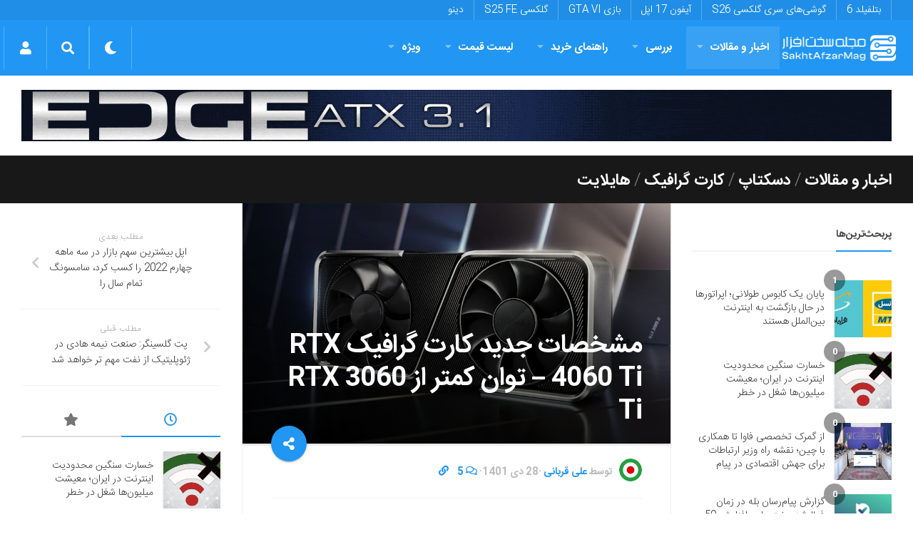

--- FILE ---
content_type: text/html; charset=utf-8
request_url: https://www.google.com/recaptcha/api2/anchor?ar=1&k=6LdjgAUTAAAAADc1eS_tJEkBSGdGzGUictjRFEG0&co=aHR0cHM6Ly9zYWtodGFmemFybWFnLmNvbTo0NDM.&hl=en&v=PoyoqOPhxBO7pBk68S4YbpHZ&size=normal&anchor-ms=20000&execute-ms=30000&cb=taooym6zh0fl
body_size: 49561
content:
<!DOCTYPE HTML><html dir="ltr" lang="en"><head><meta http-equiv="Content-Type" content="text/html; charset=UTF-8">
<meta http-equiv="X-UA-Compatible" content="IE=edge">
<title>reCAPTCHA</title>
<style type="text/css">
/* cyrillic-ext */
@font-face {
  font-family: 'Roboto';
  font-style: normal;
  font-weight: 400;
  font-stretch: 100%;
  src: url(//fonts.gstatic.com/s/roboto/v48/KFO7CnqEu92Fr1ME7kSn66aGLdTylUAMa3GUBHMdazTgWw.woff2) format('woff2');
  unicode-range: U+0460-052F, U+1C80-1C8A, U+20B4, U+2DE0-2DFF, U+A640-A69F, U+FE2E-FE2F;
}
/* cyrillic */
@font-face {
  font-family: 'Roboto';
  font-style: normal;
  font-weight: 400;
  font-stretch: 100%;
  src: url(//fonts.gstatic.com/s/roboto/v48/KFO7CnqEu92Fr1ME7kSn66aGLdTylUAMa3iUBHMdazTgWw.woff2) format('woff2');
  unicode-range: U+0301, U+0400-045F, U+0490-0491, U+04B0-04B1, U+2116;
}
/* greek-ext */
@font-face {
  font-family: 'Roboto';
  font-style: normal;
  font-weight: 400;
  font-stretch: 100%;
  src: url(//fonts.gstatic.com/s/roboto/v48/KFO7CnqEu92Fr1ME7kSn66aGLdTylUAMa3CUBHMdazTgWw.woff2) format('woff2');
  unicode-range: U+1F00-1FFF;
}
/* greek */
@font-face {
  font-family: 'Roboto';
  font-style: normal;
  font-weight: 400;
  font-stretch: 100%;
  src: url(//fonts.gstatic.com/s/roboto/v48/KFO7CnqEu92Fr1ME7kSn66aGLdTylUAMa3-UBHMdazTgWw.woff2) format('woff2');
  unicode-range: U+0370-0377, U+037A-037F, U+0384-038A, U+038C, U+038E-03A1, U+03A3-03FF;
}
/* math */
@font-face {
  font-family: 'Roboto';
  font-style: normal;
  font-weight: 400;
  font-stretch: 100%;
  src: url(//fonts.gstatic.com/s/roboto/v48/KFO7CnqEu92Fr1ME7kSn66aGLdTylUAMawCUBHMdazTgWw.woff2) format('woff2');
  unicode-range: U+0302-0303, U+0305, U+0307-0308, U+0310, U+0312, U+0315, U+031A, U+0326-0327, U+032C, U+032F-0330, U+0332-0333, U+0338, U+033A, U+0346, U+034D, U+0391-03A1, U+03A3-03A9, U+03B1-03C9, U+03D1, U+03D5-03D6, U+03F0-03F1, U+03F4-03F5, U+2016-2017, U+2034-2038, U+203C, U+2040, U+2043, U+2047, U+2050, U+2057, U+205F, U+2070-2071, U+2074-208E, U+2090-209C, U+20D0-20DC, U+20E1, U+20E5-20EF, U+2100-2112, U+2114-2115, U+2117-2121, U+2123-214F, U+2190, U+2192, U+2194-21AE, U+21B0-21E5, U+21F1-21F2, U+21F4-2211, U+2213-2214, U+2216-22FF, U+2308-230B, U+2310, U+2319, U+231C-2321, U+2336-237A, U+237C, U+2395, U+239B-23B7, U+23D0, U+23DC-23E1, U+2474-2475, U+25AF, U+25B3, U+25B7, U+25BD, U+25C1, U+25CA, U+25CC, U+25FB, U+266D-266F, U+27C0-27FF, U+2900-2AFF, U+2B0E-2B11, U+2B30-2B4C, U+2BFE, U+3030, U+FF5B, U+FF5D, U+1D400-1D7FF, U+1EE00-1EEFF;
}
/* symbols */
@font-face {
  font-family: 'Roboto';
  font-style: normal;
  font-weight: 400;
  font-stretch: 100%;
  src: url(//fonts.gstatic.com/s/roboto/v48/KFO7CnqEu92Fr1ME7kSn66aGLdTylUAMaxKUBHMdazTgWw.woff2) format('woff2');
  unicode-range: U+0001-000C, U+000E-001F, U+007F-009F, U+20DD-20E0, U+20E2-20E4, U+2150-218F, U+2190, U+2192, U+2194-2199, U+21AF, U+21E6-21F0, U+21F3, U+2218-2219, U+2299, U+22C4-22C6, U+2300-243F, U+2440-244A, U+2460-24FF, U+25A0-27BF, U+2800-28FF, U+2921-2922, U+2981, U+29BF, U+29EB, U+2B00-2BFF, U+4DC0-4DFF, U+FFF9-FFFB, U+10140-1018E, U+10190-1019C, U+101A0, U+101D0-101FD, U+102E0-102FB, U+10E60-10E7E, U+1D2C0-1D2D3, U+1D2E0-1D37F, U+1F000-1F0FF, U+1F100-1F1AD, U+1F1E6-1F1FF, U+1F30D-1F30F, U+1F315, U+1F31C, U+1F31E, U+1F320-1F32C, U+1F336, U+1F378, U+1F37D, U+1F382, U+1F393-1F39F, U+1F3A7-1F3A8, U+1F3AC-1F3AF, U+1F3C2, U+1F3C4-1F3C6, U+1F3CA-1F3CE, U+1F3D4-1F3E0, U+1F3ED, U+1F3F1-1F3F3, U+1F3F5-1F3F7, U+1F408, U+1F415, U+1F41F, U+1F426, U+1F43F, U+1F441-1F442, U+1F444, U+1F446-1F449, U+1F44C-1F44E, U+1F453, U+1F46A, U+1F47D, U+1F4A3, U+1F4B0, U+1F4B3, U+1F4B9, U+1F4BB, U+1F4BF, U+1F4C8-1F4CB, U+1F4D6, U+1F4DA, U+1F4DF, U+1F4E3-1F4E6, U+1F4EA-1F4ED, U+1F4F7, U+1F4F9-1F4FB, U+1F4FD-1F4FE, U+1F503, U+1F507-1F50B, U+1F50D, U+1F512-1F513, U+1F53E-1F54A, U+1F54F-1F5FA, U+1F610, U+1F650-1F67F, U+1F687, U+1F68D, U+1F691, U+1F694, U+1F698, U+1F6AD, U+1F6B2, U+1F6B9-1F6BA, U+1F6BC, U+1F6C6-1F6CF, U+1F6D3-1F6D7, U+1F6E0-1F6EA, U+1F6F0-1F6F3, U+1F6F7-1F6FC, U+1F700-1F7FF, U+1F800-1F80B, U+1F810-1F847, U+1F850-1F859, U+1F860-1F887, U+1F890-1F8AD, U+1F8B0-1F8BB, U+1F8C0-1F8C1, U+1F900-1F90B, U+1F93B, U+1F946, U+1F984, U+1F996, U+1F9E9, U+1FA00-1FA6F, U+1FA70-1FA7C, U+1FA80-1FA89, U+1FA8F-1FAC6, U+1FACE-1FADC, U+1FADF-1FAE9, U+1FAF0-1FAF8, U+1FB00-1FBFF;
}
/* vietnamese */
@font-face {
  font-family: 'Roboto';
  font-style: normal;
  font-weight: 400;
  font-stretch: 100%;
  src: url(//fonts.gstatic.com/s/roboto/v48/KFO7CnqEu92Fr1ME7kSn66aGLdTylUAMa3OUBHMdazTgWw.woff2) format('woff2');
  unicode-range: U+0102-0103, U+0110-0111, U+0128-0129, U+0168-0169, U+01A0-01A1, U+01AF-01B0, U+0300-0301, U+0303-0304, U+0308-0309, U+0323, U+0329, U+1EA0-1EF9, U+20AB;
}
/* latin-ext */
@font-face {
  font-family: 'Roboto';
  font-style: normal;
  font-weight: 400;
  font-stretch: 100%;
  src: url(//fonts.gstatic.com/s/roboto/v48/KFO7CnqEu92Fr1ME7kSn66aGLdTylUAMa3KUBHMdazTgWw.woff2) format('woff2');
  unicode-range: U+0100-02BA, U+02BD-02C5, U+02C7-02CC, U+02CE-02D7, U+02DD-02FF, U+0304, U+0308, U+0329, U+1D00-1DBF, U+1E00-1E9F, U+1EF2-1EFF, U+2020, U+20A0-20AB, U+20AD-20C0, U+2113, U+2C60-2C7F, U+A720-A7FF;
}
/* latin */
@font-face {
  font-family: 'Roboto';
  font-style: normal;
  font-weight: 400;
  font-stretch: 100%;
  src: url(//fonts.gstatic.com/s/roboto/v48/KFO7CnqEu92Fr1ME7kSn66aGLdTylUAMa3yUBHMdazQ.woff2) format('woff2');
  unicode-range: U+0000-00FF, U+0131, U+0152-0153, U+02BB-02BC, U+02C6, U+02DA, U+02DC, U+0304, U+0308, U+0329, U+2000-206F, U+20AC, U+2122, U+2191, U+2193, U+2212, U+2215, U+FEFF, U+FFFD;
}
/* cyrillic-ext */
@font-face {
  font-family: 'Roboto';
  font-style: normal;
  font-weight: 500;
  font-stretch: 100%;
  src: url(//fonts.gstatic.com/s/roboto/v48/KFO7CnqEu92Fr1ME7kSn66aGLdTylUAMa3GUBHMdazTgWw.woff2) format('woff2');
  unicode-range: U+0460-052F, U+1C80-1C8A, U+20B4, U+2DE0-2DFF, U+A640-A69F, U+FE2E-FE2F;
}
/* cyrillic */
@font-face {
  font-family: 'Roboto';
  font-style: normal;
  font-weight: 500;
  font-stretch: 100%;
  src: url(//fonts.gstatic.com/s/roboto/v48/KFO7CnqEu92Fr1ME7kSn66aGLdTylUAMa3iUBHMdazTgWw.woff2) format('woff2');
  unicode-range: U+0301, U+0400-045F, U+0490-0491, U+04B0-04B1, U+2116;
}
/* greek-ext */
@font-face {
  font-family: 'Roboto';
  font-style: normal;
  font-weight: 500;
  font-stretch: 100%;
  src: url(//fonts.gstatic.com/s/roboto/v48/KFO7CnqEu92Fr1ME7kSn66aGLdTylUAMa3CUBHMdazTgWw.woff2) format('woff2');
  unicode-range: U+1F00-1FFF;
}
/* greek */
@font-face {
  font-family: 'Roboto';
  font-style: normal;
  font-weight: 500;
  font-stretch: 100%;
  src: url(//fonts.gstatic.com/s/roboto/v48/KFO7CnqEu92Fr1ME7kSn66aGLdTylUAMa3-UBHMdazTgWw.woff2) format('woff2');
  unicode-range: U+0370-0377, U+037A-037F, U+0384-038A, U+038C, U+038E-03A1, U+03A3-03FF;
}
/* math */
@font-face {
  font-family: 'Roboto';
  font-style: normal;
  font-weight: 500;
  font-stretch: 100%;
  src: url(//fonts.gstatic.com/s/roboto/v48/KFO7CnqEu92Fr1ME7kSn66aGLdTylUAMawCUBHMdazTgWw.woff2) format('woff2');
  unicode-range: U+0302-0303, U+0305, U+0307-0308, U+0310, U+0312, U+0315, U+031A, U+0326-0327, U+032C, U+032F-0330, U+0332-0333, U+0338, U+033A, U+0346, U+034D, U+0391-03A1, U+03A3-03A9, U+03B1-03C9, U+03D1, U+03D5-03D6, U+03F0-03F1, U+03F4-03F5, U+2016-2017, U+2034-2038, U+203C, U+2040, U+2043, U+2047, U+2050, U+2057, U+205F, U+2070-2071, U+2074-208E, U+2090-209C, U+20D0-20DC, U+20E1, U+20E5-20EF, U+2100-2112, U+2114-2115, U+2117-2121, U+2123-214F, U+2190, U+2192, U+2194-21AE, U+21B0-21E5, U+21F1-21F2, U+21F4-2211, U+2213-2214, U+2216-22FF, U+2308-230B, U+2310, U+2319, U+231C-2321, U+2336-237A, U+237C, U+2395, U+239B-23B7, U+23D0, U+23DC-23E1, U+2474-2475, U+25AF, U+25B3, U+25B7, U+25BD, U+25C1, U+25CA, U+25CC, U+25FB, U+266D-266F, U+27C0-27FF, U+2900-2AFF, U+2B0E-2B11, U+2B30-2B4C, U+2BFE, U+3030, U+FF5B, U+FF5D, U+1D400-1D7FF, U+1EE00-1EEFF;
}
/* symbols */
@font-face {
  font-family: 'Roboto';
  font-style: normal;
  font-weight: 500;
  font-stretch: 100%;
  src: url(//fonts.gstatic.com/s/roboto/v48/KFO7CnqEu92Fr1ME7kSn66aGLdTylUAMaxKUBHMdazTgWw.woff2) format('woff2');
  unicode-range: U+0001-000C, U+000E-001F, U+007F-009F, U+20DD-20E0, U+20E2-20E4, U+2150-218F, U+2190, U+2192, U+2194-2199, U+21AF, U+21E6-21F0, U+21F3, U+2218-2219, U+2299, U+22C4-22C6, U+2300-243F, U+2440-244A, U+2460-24FF, U+25A0-27BF, U+2800-28FF, U+2921-2922, U+2981, U+29BF, U+29EB, U+2B00-2BFF, U+4DC0-4DFF, U+FFF9-FFFB, U+10140-1018E, U+10190-1019C, U+101A0, U+101D0-101FD, U+102E0-102FB, U+10E60-10E7E, U+1D2C0-1D2D3, U+1D2E0-1D37F, U+1F000-1F0FF, U+1F100-1F1AD, U+1F1E6-1F1FF, U+1F30D-1F30F, U+1F315, U+1F31C, U+1F31E, U+1F320-1F32C, U+1F336, U+1F378, U+1F37D, U+1F382, U+1F393-1F39F, U+1F3A7-1F3A8, U+1F3AC-1F3AF, U+1F3C2, U+1F3C4-1F3C6, U+1F3CA-1F3CE, U+1F3D4-1F3E0, U+1F3ED, U+1F3F1-1F3F3, U+1F3F5-1F3F7, U+1F408, U+1F415, U+1F41F, U+1F426, U+1F43F, U+1F441-1F442, U+1F444, U+1F446-1F449, U+1F44C-1F44E, U+1F453, U+1F46A, U+1F47D, U+1F4A3, U+1F4B0, U+1F4B3, U+1F4B9, U+1F4BB, U+1F4BF, U+1F4C8-1F4CB, U+1F4D6, U+1F4DA, U+1F4DF, U+1F4E3-1F4E6, U+1F4EA-1F4ED, U+1F4F7, U+1F4F9-1F4FB, U+1F4FD-1F4FE, U+1F503, U+1F507-1F50B, U+1F50D, U+1F512-1F513, U+1F53E-1F54A, U+1F54F-1F5FA, U+1F610, U+1F650-1F67F, U+1F687, U+1F68D, U+1F691, U+1F694, U+1F698, U+1F6AD, U+1F6B2, U+1F6B9-1F6BA, U+1F6BC, U+1F6C6-1F6CF, U+1F6D3-1F6D7, U+1F6E0-1F6EA, U+1F6F0-1F6F3, U+1F6F7-1F6FC, U+1F700-1F7FF, U+1F800-1F80B, U+1F810-1F847, U+1F850-1F859, U+1F860-1F887, U+1F890-1F8AD, U+1F8B0-1F8BB, U+1F8C0-1F8C1, U+1F900-1F90B, U+1F93B, U+1F946, U+1F984, U+1F996, U+1F9E9, U+1FA00-1FA6F, U+1FA70-1FA7C, U+1FA80-1FA89, U+1FA8F-1FAC6, U+1FACE-1FADC, U+1FADF-1FAE9, U+1FAF0-1FAF8, U+1FB00-1FBFF;
}
/* vietnamese */
@font-face {
  font-family: 'Roboto';
  font-style: normal;
  font-weight: 500;
  font-stretch: 100%;
  src: url(//fonts.gstatic.com/s/roboto/v48/KFO7CnqEu92Fr1ME7kSn66aGLdTylUAMa3OUBHMdazTgWw.woff2) format('woff2');
  unicode-range: U+0102-0103, U+0110-0111, U+0128-0129, U+0168-0169, U+01A0-01A1, U+01AF-01B0, U+0300-0301, U+0303-0304, U+0308-0309, U+0323, U+0329, U+1EA0-1EF9, U+20AB;
}
/* latin-ext */
@font-face {
  font-family: 'Roboto';
  font-style: normal;
  font-weight: 500;
  font-stretch: 100%;
  src: url(//fonts.gstatic.com/s/roboto/v48/KFO7CnqEu92Fr1ME7kSn66aGLdTylUAMa3KUBHMdazTgWw.woff2) format('woff2');
  unicode-range: U+0100-02BA, U+02BD-02C5, U+02C7-02CC, U+02CE-02D7, U+02DD-02FF, U+0304, U+0308, U+0329, U+1D00-1DBF, U+1E00-1E9F, U+1EF2-1EFF, U+2020, U+20A0-20AB, U+20AD-20C0, U+2113, U+2C60-2C7F, U+A720-A7FF;
}
/* latin */
@font-face {
  font-family: 'Roboto';
  font-style: normal;
  font-weight: 500;
  font-stretch: 100%;
  src: url(//fonts.gstatic.com/s/roboto/v48/KFO7CnqEu92Fr1ME7kSn66aGLdTylUAMa3yUBHMdazQ.woff2) format('woff2');
  unicode-range: U+0000-00FF, U+0131, U+0152-0153, U+02BB-02BC, U+02C6, U+02DA, U+02DC, U+0304, U+0308, U+0329, U+2000-206F, U+20AC, U+2122, U+2191, U+2193, U+2212, U+2215, U+FEFF, U+FFFD;
}
/* cyrillic-ext */
@font-face {
  font-family: 'Roboto';
  font-style: normal;
  font-weight: 900;
  font-stretch: 100%;
  src: url(//fonts.gstatic.com/s/roboto/v48/KFO7CnqEu92Fr1ME7kSn66aGLdTylUAMa3GUBHMdazTgWw.woff2) format('woff2');
  unicode-range: U+0460-052F, U+1C80-1C8A, U+20B4, U+2DE0-2DFF, U+A640-A69F, U+FE2E-FE2F;
}
/* cyrillic */
@font-face {
  font-family: 'Roboto';
  font-style: normal;
  font-weight: 900;
  font-stretch: 100%;
  src: url(//fonts.gstatic.com/s/roboto/v48/KFO7CnqEu92Fr1ME7kSn66aGLdTylUAMa3iUBHMdazTgWw.woff2) format('woff2');
  unicode-range: U+0301, U+0400-045F, U+0490-0491, U+04B0-04B1, U+2116;
}
/* greek-ext */
@font-face {
  font-family: 'Roboto';
  font-style: normal;
  font-weight: 900;
  font-stretch: 100%;
  src: url(//fonts.gstatic.com/s/roboto/v48/KFO7CnqEu92Fr1ME7kSn66aGLdTylUAMa3CUBHMdazTgWw.woff2) format('woff2');
  unicode-range: U+1F00-1FFF;
}
/* greek */
@font-face {
  font-family: 'Roboto';
  font-style: normal;
  font-weight: 900;
  font-stretch: 100%;
  src: url(//fonts.gstatic.com/s/roboto/v48/KFO7CnqEu92Fr1ME7kSn66aGLdTylUAMa3-UBHMdazTgWw.woff2) format('woff2');
  unicode-range: U+0370-0377, U+037A-037F, U+0384-038A, U+038C, U+038E-03A1, U+03A3-03FF;
}
/* math */
@font-face {
  font-family: 'Roboto';
  font-style: normal;
  font-weight: 900;
  font-stretch: 100%;
  src: url(//fonts.gstatic.com/s/roboto/v48/KFO7CnqEu92Fr1ME7kSn66aGLdTylUAMawCUBHMdazTgWw.woff2) format('woff2');
  unicode-range: U+0302-0303, U+0305, U+0307-0308, U+0310, U+0312, U+0315, U+031A, U+0326-0327, U+032C, U+032F-0330, U+0332-0333, U+0338, U+033A, U+0346, U+034D, U+0391-03A1, U+03A3-03A9, U+03B1-03C9, U+03D1, U+03D5-03D6, U+03F0-03F1, U+03F4-03F5, U+2016-2017, U+2034-2038, U+203C, U+2040, U+2043, U+2047, U+2050, U+2057, U+205F, U+2070-2071, U+2074-208E, U+2090-209C, U+20D0-20DC, U+20E1, U+20E5-20EF, U+2100-2112, U+2114-2115, U+2117-2121, U+2123-214F, U+2190, U+2192, U+2194-21AE, U+21B0-21E5, U+21F1-21F2, U+21F4-2211, U+2213-2214, U+2216-22FF, U+2308-230B, U+2310, U+2319, U+231C-2321, U+2336-237A, U+237C, U+2395, U+239B-23B7, U+23D0, U+23DC-23E1, U+2474-2475, U+25AF, U+25B3, U+25B7, U+25BD, U+25C1, U+25CA, U+25CC, U+25FB, U+266D-266F, U+27C0-27FF, U+2900-2AFF, U+2B0E-2B11, U+2B30-2B4C, U+2BFE, U+3030, U+FF5B, U+FF5D, U+1D400-1D7FF, U+1EE00-1EEFF;
}
/* symbols */
@font-face {
  font-family: 'Roboto';
  font-style: normal;
  font-weight: 900;
  font-stretch: 100%;
  src: url(//fonts.gstatic.com/s/roboto/v48/KFO7CnqEu92Fr1ME7kSn66aGLdTylUAMaxKUBHMdazTgWw.woff2) format('woff2');
  unicode-range: U+0001-000C, U+000E-001F, U+007F-009F, U+20DD-20E0, U+20E2-20E4, U+2150-218F, U+2190, U+2192, U+2194-2199, U+21AF, U+21E6-21F0, U+21F3, U+2218-2219, U+2299, U+22C4-22C6, U+2300-243F, U+2440-244A, U+2460-24FF, U+25A0-27BF, U+2800-28FF, U+2921-2922, U+2981, U+29BF, U+29EB, U+2B00-2BFF, U+4DC0-4DFF, U+FFF9-FFFB, U+10140-1018E, U+10190-1019C, U+101A0, U+101D0-101FD, U+102E0-102FB, U+10E60-10E7E, U+1D2C0-1D2D3, U+1D2E0-1D37F, U+1F000-1F0FF, U+1F100-1F1AD, U+1F1E6-1F1FF, U+1F30D-1F30F, U+1F315, U+1F31C, U+1F31E, U+1F320-1F32C, U+1F336, U+1F378, U+1F37D, U+1F382, U+1F393-1F39F, U+1F3A7-1F3A8, U+1F3AC-1F3AF, U+1F3C2, U+1F3C4-1F3C6, U+1F3CA-1F3CE, U+1F3D4-1F3E0, U+1F3ED, U+1F3F1-1F3F3, U+1F3F5-1F3F7, U+1F408, U+1F415, U+1F41F, U+1F426, U+1F43F, U+1F441-1F442, U+1F444, U+1F446-1F449, U+1F44C-1F44E, U+1F453, U+1F46A, U+1F47D, U+1F4A3, U+1F4B0, U+1F4B3, U+1F4B9, U+1F4BB, U+1F4BF, U+1F4C8-1F4CB, U+1F4D6, U+1F4DA, U+1F4DF, U+1F4E3-1F4E6, U+1F4EA-1F4ED, U+1F4F7, U+1F4F9-1F4FB, U+1F4FD-1F4FE, U+1F503, U+1F507-1F50B, U+1F50D, U+1F512-1F513, U+1F53E-1F54A, U+1F54F-1F5FA, U+1F610, U+1F650-1F67F, U+1F687, U+1F68D, U+1F691, U+1F694, U+1F698, U+1F6AD, U+1F6B2, U+1F6B9-1F6BA, U+1F6BC, U+1F6C6-1F6CF, U+1F6D3-1F6D7, U+1F6E0-1F6EA, U+1F6F0-1F6F3, U+1F6F7-1F6FC, U+1F700-1F7FF, U+1F800-1F80B, U+1F810-1F847, U+1F850-1F859, U+1F860-1F887, U+1F890-1F8AD, U+1F8B0-1F8BB, U+1F8C0-1F8C1, U+1F900-1F90B, U+1F93B, U+1F946, U+1F984, U+1F996, U+1F9E9, U+1FA00-1FA6F, U+1FA70-1FA7C, U+1FA80-1FA89, U+1FA8F-1FAC6, U+1FACE-1FADC, U+1FADF-1FAE9, U+1FAF0-1FAF8, U+1FB00-1FBFF;
}
/* vietnamese */
@font-face {
  font-family: 'Roboto';
  font-style: normal;
  font-weight: 900;
  font-stretch: 100%;
  src: url(//fonts.gstatic.com/s/roboto/v48/KFO7CnqEu92Fr1ME7kSn66aGLdTylUAMa3OUBHMdazTgWw.woff2) format('woff2');
  unicode-range: U+0102-0103, U+0110-0111, U+0128-0129, U+0168-0169, U+01A0-01A1, U+01AF-01B0, U+0300-0301, U+0303-0304, U+0308-0309, U+0323, U+0329, U+1EA0-1EF9, U+20AB;
}
/* latin-ext */
@font-face {
  font-family: 'Roboto';
  font-style: normal;
  font-weight: 900;
  font-stretch: 100%;
  src: url(//fonts.gstatic.com/s/roboto/v48/KFO7CnqEu92Fr1ME7kSn66aGLdTylUAMa3KUBHMdazTgWw.woff2) format('woff2');
  unicode-range: U+0100-02BA, U+02BD-02C5, U+02C7-02CC, U+02CE-02D7, U+02DD-02FF, U+0304, U+0308, U+0329, U+1D00-1DBF, U+1E00-1E9F, U+1EF2-1EFF, U+2020, U+20A0-20AB, U+20AD-20C0, U+2113, U+2C60-2C7F, U+A720-A7FF;
}
/* latin */
@font-face {
  font-family: 'Roboto';
  font-style: normal;
  font-weight: 900;
  font-stretch: 100%;
  src: url(//fonts.gstatic.com/s/roboto/v48/KFO7CnqEu92Fr1ME7kSn66aGLdTylUAMa3yUBHMdazQ.woff2) format('woff2');
  unicode-range: U+0000-00FF, U+0131, U+0152-0153, U+02BB-02BC, U+02C6, U+02DA, U+02DC, U+0304, U+0308, U+0329, U+2000-206F, U+20AC, U+2122, U+2191, U+2193, U+2212, U+2215, U+FEFF, U+FFFD;
}

</style>
<link rel="stylesheet" type="text/css" href="https://www.gstatic.com/recaptcha/releases/PoyoqOPhxBO7pBk68S4YbpHZ/styles__ltr.css">
<script nonce="F1EWQSnzoSy9_-JSmrnp4g" type="text/javascript">window['__recaptcha_api'] = 'https://www.google.com/recaptcha/api2/';</script>
<script type="text/javascript" src="https://www.gstatic.com/recaptcha/releases/PoyoqOPhxBO7pBk68S4YbpHZ/recaptcha__en.js" nonce="F1EWQSnzoSy9_-JSmrnp4g">
      
    </script></head>
<body><div id="rc-anchor-alert" class="rc-anchor-alert"></div>
<input type="hidden" id="recaptcha-token" value="[base64]">
<script type="text/javascript" nonce="F1EWQSnzoSy9_-JSmrnp4g">
      recaptcha.anchor.Main.init("[\x22ainput\x22,[\x22bgdata\x22,\x22\x22,\[base64]/[base64]/MjU1Ong/[base64]/[base64]/[base64]/[base64]/[base64]/[base64]/[base64]/[base64]/[base64]/[base64]/[base64]/[base64]/[base64]/[base64]/[base64]\\u003d\x22,\[base64]\\u003d\\u003d\x22,\[base64]/CvB7DvQ48wq8IwqXDjjjCmilNXMO1w6jDvmbDrsKEPRfCjT1gwovDkMODwoVewoEoVcOGwonDjsO/[base64]/Dh1IZwo3DqyMcOcO1KsKFw7XDl8OYwqnDh8KRwokNZcOhwp/CvcKMUsKdw4IYeMKHw6bCtcOAdsK/DgHCsQ3DlsOhw7NqZE0jacKOw5LCgsKZwqxdw4VXw6ckwpB7wpsYw45tGMK2LWIhwqXCucO4wpTCrsKkWAE9wqPCmsOPw7V2UTrCgsOmwpUgUMK1XBlcI8KqOihbw5RjPcOENjJccMK5woVUEcKmWx3Cvl8Ew61Ywo/DjcOxw6vCq2vCvcKpPsKhwrPCncKnZiXDksKUwpjCmSDCsGUTw5rDmB8Pw6lyfz/ChcKzwoXDjHjCtXXCksKqwpNfw68xw6gEwqklwrfDhzwSHsOVYsOLw5jCoit7w7Rhwp0bFMO5wrrCsAjCh8KTOMO9Y8KCwqbDkknDoDFCwozClMOtw4kfwqlXw7fCssOdZDrDnEVvNVTCuj7CuhDCuxBiPhLCjsK0NBxGworCmU3DgsOBG8K/GUNrc8OhVcKKw5vChUvClcKQGcOxw6PCqcKEw5NYKnzCrsK3w7Fsw73DmcOXKcK/bcKawqPDhcOswp0JXsOwb8KmecOawqw8w7ViSmF7RRnCuMKzF0/[base64]/CnG3Dq0bCtcOPwoVeZ3kmw6ZmUcKDaWENwpMvScKGwqDCmU9aG8KBQ8KZVsKcCsOfGBbDvGLDlsKjXsKrJFBow61WCA/DpcKGwpQ2fsK2PMKdw6LDpDDCmCDDjgpuI8K2GMOTwqbDgnDCpRRdb3nDgDkDw41mw5tEw5jCiEDDlMO/HzzCh8Ozw7FtEMKZwoPDlk3DucKzwpUFw65uB8KeG8O3F8KGT8KLM8OEdmbCmmjCh8K/[base64]/d8K8w7DDlGgQWggUw5XDjD4EWC7CsQwCwrLCjzsvCcKeR8KywofDomYPwoFiw6XCtMO3wonCnQdKwqNFw4U8wqvCphkBw40LJ30OwrprT8OSwr3DoAAxw608e8OWwrHClcK3wpbCvGd5fiYIER7CjsK8Zj/Drx58T8OnJcOEw5Rsw57DlMKpF0R7X8KDfcOQTsOWw4oVwqnCpMOoIsKXIMOww450ezpqw6sHwrpqJBgLBVfCjcKgdlfDqcKzwojClTjDn8KnwpfDmg4XSTY2w4vDv8ONCWQ+w51AMy9mV0XDiBAMw5DCqsOwRR8/[base64]/wq96fcOOfANiw5IGwrXDicOQwq18TGI4w7YdRVPDs8K+dSARXntbbHNlZBB5wpNlwqDClCQLw54CwpASwoUQw5g6w6cCwo0fw7HDjhDCtTdGw5DDhGt2ITUyZ1ImwrVtFUklaEXCqcO/[base64]/[base64]/w67DjUlgw4kOwqQeHV/[base64]/aMOiDcKrMsO9PsOZwo7DlsOzbMKwWUFTwrTCg8K5I8KNScONRiTCsyTCscO+w4vDqsOtPjRcw63DtsOXwoZ5w4jCtMOEwqHDocKiCF7DpWDCrDDDmV/CpsKtNUzDpHUcfMOFw4QZEcOMRcOiw41Gw4/DhX/DuSUhw6bCq8OJw4kVcsK4O3A8KcOIPn7DpiHCkMO6OXwzXMKkGyAmwp8QeWfDhQwYGl7DosOVwpI3WGrCvFTCmn/DnSs4w4lxw7LDssK5wq/[base64]/[base64]/DtmnClDjDmsKqwqvDkzvCsU9Mw6FnKsOyYcKhw5bDvyvCuxjCpx7DvCldPnkmwrEgwqXClVk+XMK3EsO/[base64]/[base64]/worDhcOsZcOSS8Omw4/CpsK2DXsmwpHCmsKMBcKYNMK/wr/CncKZw7dzESgmSsK2BiV0Hgc2w5vCq8OoRk9IFXZnHcO+wpQRw7E/[base64]/DjsO9dUzChcO/wobCnmnCoUjDu8K1L8KKwpJ9wqfCjV5NEz4Zw6zClQHDrMKqw53CrDA8wpYaw7tnTcOiwpTDqsKNIsKVwqhVw5ZSw54/R2pcNgjClVzDvQzDscOnPMKSAg4ow7duOsOPSgdHw4rCv8KDYELCj8KUXUFYSsKAe8OdMQvDjl4Ww6BFNHbCjS4VE0LCjMKdPsO3w4TDlHkuw7s6woIZwrPDhGA1wpzDn8K/w5xwwrzDqsOaw5M4UcOkwqjDuiUxTsKXHsOBWCc/w7JeVRTCn8KWTsKJw5Uea8KPeFnDpGbCkMKTwqnCscK/wpF1D8Kwf8KkwpfDqMKyw717wpnDiDXCtsKFwqkvET1JEDgxwqXCk8KUZcO4UsOzEx7Cg3/CkMKpw5UIwoksCsOzBBVNwrrCkcKNRCtMSQnDlsK3FlbChEhDWcKjL8KhL1glwoDCkcKcwq/DuC1fQcOyw47DncKww6E8wo9iw4cvw6LDvcOGZsK/IcOJw4BLwpgqEMOpClkuw5XClQsfw7zCiWgdwrfClVfCkE1Mw5HCrcO8wqFEOiPDmcO1wowHEcO7WMKgwoohYMOFLmombFTDicK2TcOuC8O3KAVaXcOkPMK8YVF8DHPCt8OPw5pZHcOcRG1LFGR4wr/CncO9eXTDlirDuzbDlBTCtsK0wpUWB8OKw5vCvyfCgcOJb07DoXc0cBFpE8KuN8K6YDzCuCF2w7FfDQjDlMOsw6TCncOEfAkUwonCrH5UUHTCv8KQwrHDtMOmwp/DtcOWw6fDvcOgw4ZbV0nDqsKOakJ/DcOYw79dw4HDu8ORwqHDh2LDgMO/[base64]/Cp10IwqnDuRZHJgvDp8OKcjApWitwwrPDiV1SJBcjw5thNMOBwrctfsKjwpk+w6cmGsOnwqLDuXUXwqHCt2PDgMOyL2zCpMOhJcOQa8KEw5zDu8KNI2IGw77DnQhpOcKnwrUVSDjDkQ0nwoUSJTlswqfCoXNewrrCnsO2UMK3w73DnCnDoCcaw5/DiHxTfSdFOl/DkjpLCMORIDPDlcO+w5RZXilgwplXwqUYJk3CtcKrdFpWC0EEwo/Cq8OQGDHDqFfDtWsGaMOrWMK/wrMqwqHDnsO/woDCmcO9w68wEcKSwpVXLcOHw4HDskTCrMO2wpDCmlhuw6vCgVLClTXCnsOeVT/[base64]/OWvDnXVjw7/[base64]/[base64]/DlMKzwp0OIsOswqXDgBgNGMONesK9w6HCicKbCzjCrsK1EsO5w5bDkwTCrjzDsMORM14ZwqfDk8OsZyMww4JrwrQhTsOKwrQWKcKPwp7DtSvCrCYGMsKfw4vChiduw4HCrj5ow4NHw4wqw64/[base64]/woLDusOuSTLCmcKaVsOowqsnVE8hNcKMw4p0fsKtwr7CvQ7ClMKJGzTCiVfDuMOCUsKZw5rDmcOxw5IWw41Yw6suw7JSwpPDpwgVw6rDgMO7TGl/w7A/[base64]/CjyXCtcOhw7bDtMKgw58NwqPDiE3DusOiIBlUw5gBwpDCo8OXwofCncOQwqVLwprCtMKDBU3CoUvChVdfTsOfAcOqC0AlAFPDvQIgw7kjw7HDrkAxw5Ipw7s/XjHDv8Khwp3DgcORasOlVcO+bVnDoHzCs2XCgMKjAVTCk8OFERwhwrXCkW/CmcKFwpHDjD7Cricnw6hwbcOfRnsUwqgMHQ/[base64]/CnMKQw4TCtCHDvcOTYsOKD8O9WyvDjsOSwo7ClcOgwoLDtcKAdSfCsjoiw4l3N8OkGcK5bwHCnHcEQRBXwrrDk1YobTJZe8KGP8KKwoo5wrxUPcKneirCjGHCscK3ElXDkDo/RcKowqTCtVDDlcKnw6ZLdjbCpMOPwrjDm3Avw77DtFLDuMOEw63CrQDDtH/Dm8KZw7ciXMOHBsKJwr08VwvDglEoRMKvwrwHwonCk33DqE3Dp8KNwqTDlE7Dt8K2w4LDqcKXV1YQO8KpwrDDqMOaRkbCgSjCvsKWWUrCkMKxS8OXwojDrXzDs8OCw4rCoSpQw6gew6fCpMK/wqrDr017YS7DklrCuMKuGsKgYylHC1cHesKdw5NwworCp3wHw7RUwp5+NURgw7wxGwHCvn3DmwNTwopUw7/Cg8O7e8K8CzUbwrnDrsKUHgFfwq0Cw6koXDvDtMOQw5wzQMK9wqXDiyMaEcOgwq/Cv2FTwr1gJcOCRE3CoFnCscOvw5p2w5/CosKqwqXClMKgXH3DlcKMwpRKKcOvw6HDslAKwps5Gx57wpJ8wrPDoMOYcgkaw5l0w5DDqcKFGcKnw5InwpApG8KXw7l9wrXDpkVsBxhrw4MAw5nDv8KKwpzCs2hwwqx5w57Dv2rDo8OHw4AFT8OOChXCiHIpcX/DpsOzAMKEw6dadmDCozsScMOlw77CscKGw7vDt8Kawq3CqMKuDRPCv8KUYMK/wqnCuTRqJ8Olw67ClsKNwp7Cuk3CqcOqESlPOMOVFcK7SS9vcMK8BQHCjcO7NQsfw74CfEVjwoLChsOVwpzDgcOCWDdtwpcjwo0Xw5fDtRQpwr8gwrfClcOUQsKaw6vCh0LCocKHFDEqVsKiw7/ChngYSGXDtGXDtWFuw4/DmMObRjfDpUgwV8Kpw73DiBfCgMOUwrdgw7xgbHVzLiFaw7zCucKlwopYJjvDqTDDusOOw5bCiTXDm8OZPjzDqcKKIsKlYcKvwqXCgSDCpMKLw5vCuSzCmMKMw4fDt8Oxw4xhw40xTMKqQnPCucK7wp7DlmzCm8OJw7zDtxYdI8K9w5/DnQ/CsmHCi8K0LVbDqQDCicOUQXXCqGwwX8KTwoHDvA8XUBfCtMOaw5xHDQsQw57CiALCl3IsPFdxwpLCsgckG2ZFH1fCplZ5wp/DkQnCg2/DhsKEwqbCnVd4wqwTMcOLwpbCoMKvwo3Chh5Xw5Jfw5HDnMOCEXUNwq/[base64]/DqsO7R0/DrHHClMOyw7EYw7bDksOpwoUGb8OAw4E6wovCp0bCl8OAwqw3WsOARTrDo8OXRi1awqcPYUDDj8KJw5TDksOSwrQkWMKoeQd2w6RLwp42w4HDqkxcNcOyw7jDqsOiw4DCucKFwonDoTsZw7/CvsKAw58lEMKBwrEiw4nDlj/DhMK6wojCpCQTw5cZw7rCnhbCvMO/w7sgS8Klwp/[base64]/Si7Dm8O5woPCjxsHJMOCwrMKwqUxX8K9CsOywrVCEEwUFMKZw4PCsCbDklEiwp1cwovDusKbw7h8XVrCs2V/w6Ihwp/Di8KKWFwJwo/CkU0KJgBXw6rDnMKJNMOXw7LDssK3wqjDn8K9w7krwrVxbhhlYcKtw7jDgSBuw7HCtcKzPsKpwp/Dv8OTwofDrMOsw6DCtMKFwo/Dkh3CjWfCncKqwq1BYMO+wqQjHELDszFeCDnDnsKcScKcZ8KUwqDDq2kZWsKXBjXDkcK+ecOSwpdFwrthwpNVNsKqwqxxVcKaDWpVwqJzw43DmCDDmWssMEHCvU7DnRZHw48/wqbCuXg7w5TDhcKVw744DW3CvUnDk8ORcGLDjMO3w7cLD8OZw4XDswRjwq4wwrXCscOjw6gsw7BXCmvCnBUaw619w6nDpMODGD7Cnyk7ZWLCqcK8w4Q1w7nCjFvChsOPw7HDnMKOHXYhwqZ/w74hFMO7WsKvwpDCs8OjwrrCqcOdw6YFUkHCtX9qGkVsw5xQesKww4BTwpJswoTDm8Kkc8OlKzzCgCXDoUHCosKrfEIUw7DCl8OKUkDDn1kbwrLCtMKPw5bDk31AwpUBBmDChcOmw4dcwqNqwr07wrbCoT7DoMObJyXDn3UXCT7DkcKpwq3Ch8KAcGR/[base64]/wqnCqUYbw4DCqcK5wrnDnjvDnmnDlR3CmE05w5TCnEwza8KQRhXDpMOSH8Kiw5/[base64]/Dpnczw5BuwrvDlxvDuX7CncOtw47CpcKTC8OXwqjDtnwiwqwfwoN7wpteZ8OCw78QC0xCDgnDkDvCksOVw6DCnALDq8K5IwfDhcKXw6XCjsOKw7zCvsK4wq85wpopwrdWPy1Tw5E9woEOwqDCpyjCrmZKfyVtwpzDtzJ9w5vDr8O+w5bDiwgyM8Kaw7IOw6/CgMOrZsOUaFHCuhLCgUPCvBcSw5pmwpzDuj1ub8O1VcK6c8KWw5pMYjxpGjXDjsOCTk8UwoXCmXrCuCjCkMOKH8O+w7IowrdAwoU4w4bCiCLCgiRVZBoXeXrCnA3DsRzDvglXMMOOwrRTw5fDjEDCpcKowrXDo8K/YlXCusK1wpohw7vCg8KuwpkzWcKtBMO4wozCt8OVwoRDw4hCA8Oxwo3DncOUPMKqw6IrNcKwwpNRcTvDrm/DmMOJdsOxXsOTwrPDpEQGX8OrQsOOwrxGw7xLw7BDw7NJK8OhVj3CnHlPw4wbBnt0V3TCoMOFw4ULe8KYw4jDncO+w7IBRxdTGMOIw4xgwoJrZQlZSkjDicObOHzDqsK5w6o/FW7DrcKdwobCilbDvAfDosK9QlbDjAIvG1TCvcOrwoLDlsKNQ8KBTB1Sw6F7w6rCsMO0wrDDjxM3Jk9gETtzw69xw5AZw74CfcKwwqh0w6UYwobCtcKAOcKUUWw8XzbCjcOrw5UpU8KWwr5/HcKsw6ZtWsKGAMOVLMOSDMKgw7nDpDzDosOOUm92OsKRw4VYwrjCvWwpRcKtwpwzJRHCqzw6bzg5GhXDtcKYwr/Cg1fCsMKzw7szw71cwr4EJcO9wpsCw6VEw7/DnFQFLsK3w5RHw59mwqnDtm01NnnCkMO4fAUuw7/CsMO+wr7CkkDDi8KfBWMAYVYswqQkwofDpRPCtExiwrMyDUPCh8KfecO0IMKiwpTDlsKGwrDCrCjDsls6wqLDrMKswqNdR8K1C0jCrcObfF/DojlLw7pNwp4zBwjCoHh9w6rDrcKFwqE2w7k7wq7CrVlBacKTwoIMwoBbwo5lbXHCkmTDlzdLw4/ChcKiwrrCvlQkwqRGbi3DsBPDtMKqfcOLwpzDhgHCgMOXwoshwp4MwpFjLWDCukkDdMONwr0gaVbDssKCwpVUw4sOKsOpasO6NSV1woh3wrp/[base64]/fsKxMMOSQcKrJMKIFEXCgy5Kcwx8wo/Co8O1U8ODKCHDpcKBa8OBwrFawrfCrGnCgcOJwoPCnknCvMKYwpbDl0TDikbCt8OPw4TDu8OMYcOBCMKGwqVrNsKYw54vw4zCn8OhC8O1wovCkXZTwo/Dhy8hw79DwqvDkR4Bwo7DjcOtwq0HFMK9KsOaUzPCrxd4W3oyGcO0f8Klw7UpPmfDoznCv0zCpMOOwpTDlywGwqfDqTPCuETCv8K/[base64]/Cu2gKw5NCMMKcwoUkwpFiw485BsKQw5c7w6MnfSI3VMKHw48DwqLCiyo9RmTCljBEworCvMK2w446w57DtXdTQMOPUsKyfWgCwooFw5LDjcOkBcOpwpE+w4JCW8Kbw4YhbRJkGMKiAsKNw6PCr8OSdcOBbHnCiVF0GyFTWU5qwrnCgcKgE8KkF8Ofw7TDiTjCql/CkR5lwotzw4bDuGMlETRgTMOYZRgkw7bDiEHDtcKDwrtTw5fCr8Kaw5TCh8Kew459wrTCiGEPw6LCpcKnw4bChsOYw5/DtQApwohew4rDqsO7w4zCiknCmsKDw71iGH8tAAfCtSxdcE7DvUbCq1dNS8Ktw7DDpVLCgQJhIsKaw7Z1IsK7HDzCgsKMwoZZD8OjeVPCr8Odw7rDm8Oaw5bDjDzDmWtFaA8BwqXDs8OoRMOMZl5QcMO9w6ZFw43Cg8KPwq/[base64]/[base64]/CpMOVw7PDjlzDiibDtsKaQ8O8anFAw67CuMKWw5hqFiJwwrjDpg7CocO+D8O8wqwRXE/CiSzCuz9Fw4RPXwlLwr4Ow7nDh8KdQE/CkX7DvsKcdAHDnxHCvMK7w65/wp/DqMK3MD3DtBYEFn7CtsOUwqnCpcKJwoZ3a8K5R8KLwpo7CDYKIsKUwrYnwoViG1xnHBIhIMOww4NFIDwUbCvCg8O+OMK/wpDDkFnCvcKdXjLDrhjCgkMEaMOBw4RQw7zCn8Kpw59uw6xawrcSO3piD0sdb2TCsMK1NcKISCplPMOQwqxnHMOWwod/ScKNAiNTwoRGDcOcworCpMOtHCh5wok4w6bCpRPCtcKAw5JgMxzCpMK5w7DCiQ9sKcK9wrDDjx3Dl8K6wop5w6hQZ3PCnMKNwo/DjXrCpMKOdsOEEhUrwrvChzo4ZiZDw5F8w4zDlMOcwofDq8K5wqjDsjLDhsKyw6hHwp4swoFTQcKiwrTCpx/Cs0vCj0BaC8KCb8Kxfnc7w4o6dcOGwow2wpdYbsOCw40Fw4VTVMO/wr5eAMO8McO3w4AMw6IyYcKHwoE/Uk1rTVwBwpUZGUnDr1YBw7rDgmPDtMOBdjXCsMKbwq7Dr8OqwoIewqV2OWMNFTBXIsOow74LG1YVwqBXesKqwo7DmsOHZB/[base64]/CpMOIw5fDnk06U8KyG8KpaDYVwqvCh8ODLsKqTMKyYGUww4XCmAwRBCYxwpbCmTLDgMKMw4PDhGzCmsOHJR7CisK4FcKbwonCm09va8KtL8KbXsKTE8Opw5bCoVbDvMKgWH8pwro2WMKTBShANMK7IcOTw5LDi8KAw5bCpsOCAcK8TTJGwrvChMKvw50/wpzDsWnDkcOVwrnClgrCjhzCsAgIw7jCsE1Uw5LCrxbDgDJrwrPDvHrDpcOOEXnCp8O+wrQsVMOqCXxqQcKtw4xgwo7Dt8Kzw5zCkQgxWsOSw63Dr8KRwop6wrwjesK0YEvDvk/[base64]/[base64]/w5cIfMKreGlPNyM5N0MRw6PCpCMkw7bDrSDDh8ODwo8Aw7rDr21VDRzDul0RIVfDihBlw5clQz3DpsOVw7HCk29Nw5R+wqPDqcK6wrzDtE/[base64]/wrrDjm9gw5EXw7sIwr16w6x6w7puwp4ZwpLCtg7CrjPCmgHDnV1ZwptMSMKMwp92AmRBEwxbw4NpwpYTw7LCtGxlMcKyXMKXAMOAwr3DhSdxOMOqw7jCncKew67DiMKrw63DviIDwqdgTTvCj8KtwrFeA8K/d1NHwpA5Q8OIwpnCp083wp/DvmHDksKKwqpKHnfCm8Oiwp0XGT/CkMOJWcO6aMOzwoACw4ceASvDs8OdPsOgGMOgGGDDjXNtwoTCiMOaERzCoGTCk3R9w57CshQyCcOLPsOTwr7CsFgnwpPDihzDqGfCoGXDlnHCoCrDr8KtwpYHd8KoZmXDlDLCucKlccOyUWDDn2LCoD/DnyTCh8OHBQZuwqp5w7fDvMKrw4DDqGDCu8OVw7jClsOwVQLClwjDmcODDsK7a8OMdsKkXMKXw7XCs8O1w51COG3CsznDpcOpEMKXwrrClMOCGVc/WsK/w6BechMmwp1kHxbDl8OOF8Kqwqo7WMKgw6QRw7fDk8K5w43DjcKXwpDCv8KNbGzDvz0twoLDjwbCkGfCuMOhN8Ogw4ZYGMKEw7dkSMOxw4JWfF4UwotCwqHDlsO/wrbDtcO3HSE3esO+w73CsmrCjMO7ecK5wqnDj8Omw7LCsBbDhcOhwotnOMOmCEIvG8OjaHnChEYeecOmKcK/wp44IMO3wr3CjAonP1oHwosPwrzDu8OswrzCg8KVSgVIbMKOw5MtwoDChHd6esOHwrDCu8O6WxMKEsOEw6V+woPDlMK5N0fCk2DCjcKhw7Naw7DDhMKbcMKIOUXDmsOIEAnCvcOLwrDCg8Khwp9ow7/[base64]/CkFhdO8KAdjYJwrTCgcKHw7zDr0dtwoMpwqDDsFzCqRHCrcOAwqbCtxtebsKYwrnDhRbCv0E+w6Ujw6LDmsOcIHgww6I5w7HDtMOOw58XOH7DqMKeCsONNMOOFGQKECo+BcKcw5EjDVDCk8KIdcOYVsKYwonDmcOfwqpLbMKhNcK5YHd2bsO6ecKSRMO/wrUTJ8KmwqzCoMK/b1bDkXTDhMK3OcK+wqQdw67DpcOcw6XCrMK0FmnDu8OqAjTDtMO5w57ClsK4E3XCm8KPc8KlwrkHwr/Cm8KYbRnCvj9WesKGwp7CjCnClURHQVLDs8KPbl/Co2DCoMK0OQ8hS0bDozfChsKzYhfDqgnDpsOzV8OQw50Uw7PDp8OVwoFlw6/Dkg5fw7zCuxLCtUfDnMOaw5kceSrCs8K4w5DCgRPCs8KuK8Ocw5M0KcOZBU3CncKNwo7DnBPDnmJOw4R8NFUha0MJwqYbw43CmXtMWcKbw7V6V8Kaw5LCk8OpwpDDvRhTwpwrwrAFw5NGFwrDvwRLfcKrwpPDhlHDlBhiLn/Co8OgHMOPw4TDmijCl3dNwpxJwqLClSzDuQPCh8KFH8O+wokTI0TCjsOkCMKmb8KufcKGU8OoN8Kcw7/Ct3cqw5UXXFcmwpJ7w4AHKHU7H8OcD8OKwo/DnMKUBgnDrzJaIw7DqivDrU/CnsK5P8KfU2XCgAZHYcOGwpHDi8K0wqdpZWRtwrMyVSXCoUpuwox/w510wr/CqH/[base64]/DA5QekIecMKGwrEhwphlRiPDsXMrw63CqCVowojCnSrCqsOvXxpdwqo/d2gUw6lCTcKzVsK3w6BEDMOnXgbCkF5cHDvDi8OGIcK0V1g3awfCtcOza0TCi1DCpFfDkVYJwpbDo8OTesOSwpTDvcOlw7XDuGgww5nDswbDkCrCjSlLw5g/w5DDg8OCwr/[base64]/[base64]/[base64]/DnMK1VQfCoRDDrsKwC8OGw7JuBg7CtjTDum5Gw4rDoQHDlsO8w7E4Hyp5RiluEy0CH8Olw5MAX2bDlsOKw4rCl8Oow4DDlSHDgMK/w6jCqMOww4gTflvDkkUgw7PDu8O4D8OSw7rDgxjCqHkBwpkhwqB3S8OFwrTChMOZcQ0yAQbDnWtLwonDj8O7w7B6RVHDsGIawoBtdcOpwrXCmk8iwrhSZcORw48ewqRwChMQwqlOHjcMUADCisOQwoMxw4nCgwFHBMKPT8KhwpRNKx/ChQkiw7saGsO0wrhyGkLDg8Oywp8/EWM0wrTChGA5FCMAwr97DsK0VsOcMlhwbsObCjvDqXLCuGcKGwlaUsKSwqLCq0huw5AnCkExwqNgenfCohbCucKUZEdpZ8OOBsOywoQ8wq3CoMKfe2lvwpzCrFU0wqk1P8OXVEojLCoKWcKyw6fDuMO/[base64]/w7PCtMKew793woMna1M1w7XDnEBaLsKjW8OMecKswrZURnzCtBUnA0YAwq7Ck8KXwq9jZMK/cQhoBF08OsOtDxEYY8KrXcOMTSQvY8K2w7TCmsOYwr7DhsKVWx7DicKlwrrDgG1Aw44Bw5vDgjHDmyfDgMK3w5bDu1MjWzFZwq8LfU/Cu1vDgWJsews1PcK1b8K9wr/CvGFnBxDClcO3w7fDuTfDnMK7w47CjBZqwphAZsOqJwFcRsOCdsOgw4/DsgjCtHwhK0PCtcK7NkNHfXVsw5HDhsOlDMOsw4YFw40pH3JdRMOXHcOxw5DDlcKvCMKmwqs/wq/Dvy3DhcO0w6/DskQOw7Ibw6DDocOsKGIGFsOoJ8KsX8ObwpBew5cEMWPDtCsudsKBw50/wrjDi3XCqUjDkTjCv8OZwqfCjMOiez8WdsOlw4LDhcOFw6jChcOMAGHCuFfDusOrQsK1woJkwr/DgsKcwqJkw5IOYTs4wqrCisKUHsKVw5hKwqLCilzDkirDpcOuw4HDgMKDcMKcwqZpwr3DrsOZw5Nmwp/DrjnDkUjDrWxKwqXCjnDDrQFsUcK2U8O7w4Nzw53Ds8OGdcKRUXdybcO9w4TDssOyw5HDqsOBw5/CqcOvf8KkcyTDimDDu8O0wr7Cl8Orw4/ChsKrCcOkw4klDz52OF7Dr8OJMMOgwq5+w5o7w77Du8KAw7BJw7nDm8K9C8Ocw5p/wrc2L8KnDi7Cn2HDhnRFwrDDvcKyHgnDkHEcMW7CvsKpb8Obwpxnw6zDusODPypXE8OAOUlPfsOjTk/DhSNpwp/ClGlvwrzCixbCsWNFwroYw7fDqMOUwonDhBFwKMOWAMK/NiVTYmbDhkvClsO1wrnDuTJqw7DDrMKzDcKkJMOJQsKuwrjCgG7DtsOCw6pHw7pEw47CmyTCpg0WFMOlw7fCucOVw5UeYMOrwoTCtcO3czvDjBnCsQTDs19fdhLCmMO1wqluf0XDv1ZdDHIcw51mw7PCoTZ1TcOtwr9JQMKPOyM1w61/c8Kpw61dwrlSHHUedcOywqVjfUHDrMKlM8KZw6kvJ8OTwp8SWm7Di0DCtwDCqjrDsUJow5cCHMO9wpg8w4QLa07CkcOUVMKNw63Dl0LDjQVjw5LDuWDDo0nCksO7w6/CnAUeZVDDqMONwr52w4t8EMK5KkbCpMOHwojCtwcALmfDgcO6w5IvCXrCjcOpwqJlw5rDj8O8RnhVa8K8w41xwpzDkcOQe8KMw7fCnsKaw45KcllvwrvCgXDDmcKewqTCocO4a8OMworDrSh8w6HDsH4Owp/Djm10w7YrwrvDtEdywq8Jw4vCosOTWwTCtGXCuXDDtTM0w43CiRTDoAHCtnfCvcOvwpbCq3ojKsKawq3DryFzwoLDrjDCtSXDjMKWasOfYXbCisOgw6rDs3vCrRxww4NXwpbCsMKuMsOfdMOvWcO5wrhmw6tjwq8pwogLwp/[base64]/Dm37Cv8Kkw5XDvMKnwozDri0iDMOtF8KrQC/DuCnCv2rDkMOhHBfCnyphwpl5w6fCisKgDEJ+wqQIw6rCllDDm1vDvDXDg8OkRl/Cm2EtZ3wow7M6w4fCg8OwIzVZw59kalYgRgkQETPDu8KkwqjDlU/Dp01REhBYwrDDiGXDqxvCgcKcHx3DkMKteRfCisKKNwspJBpVLFlMOmjDvxNxwpMawq0HPsOTW8KTwqDCqgpAHcOZXH/DqsKlw5DCk8Opwr3CgsOVw6nDuV3DqsKFFMOAwqNCw5TDnHbDigfCuEg+w55jd8OXKnHDqsO+w65sZ8KFCx/CpzE/[base64]/w5PCnsO7RMOvw499MyAgXcKtw5pQwoE4Qxd7GCTDqFrChEVUw6XCmhxiFX4dw41Aw47DkMO/KsKJw6DCtMK0GMKnH8OPwrk5w5rCgmBLwoZawpRpKcOLw47CvsO2YkDDvMO3woZGD8O2wrjCj8KEGsOdwqljdDHDj18lw5TCjWXDqMO9IMOmEh57w7rCnwAiw6lDGMKqFmfDscK6w6MPwqbCgcK4cMOcw58UDMKfD8Osw6FJw6hkw4vCl8O4wp8rw6LCicKXwo/DgsOdOcOnw6pQVm9CFcKvSEHDvT/CuRTClMK1a11yw7hHw5hQwq7Dj3ocw6PCtsO5w7QrHMOjw6zDiAAww4dzDEPCpl4tw6RRGDlcRjXDjSFaEWVKw45sw6xIw6bDkMOQw7nDpW3CmjZsw43CiGVGdCHCmsOVbC4Vw6hjGA3Co8OywoPDrHzDjcK5wq1kw4rDm8OlEsOVw54rw5XDksOFQ8K2L8Kaw4XCqj/DlMOJfsKJw5Fzw7RYRMOHw5wlwpgRw6LDgyDDvHHDlSh9ZcOlYsOUNcKJw6I2HGAEBsOrbQzCqn1FW8KDw6ZCKB1qwrnDsmvCqMOIZ8Opw5rDsDHDscKTw5HCjGZSw7vCgH/Ct8Ocw55KEcKKFsOXwrPCkURxVMK1w6MqU8OTw6lEw54/[base64]/KMOXWcOdI8OHNGTCg2QhDMKwR8OCwq7Ds1V2LcOgw6RoAV/CmsOawo3DhMOzFlZ1wrXCqkrDmhcWw6ARw79Bwp/CjRUxw6AAwpVDw6bCmMK8wpFGDgN0O3s/On/CpUzDr8Oaw6pLw6pMB8Oow4ZmShxww58Iw7zDncKxw55GE2fDvcKeVcOES8KIw6LCgcO5N27DhwEpH8K1YMOFwozChz0ICCE4M8OmRMKFK8KZwoBOwo/[base64]/[base64]/DlBBSdsKuw61EwpvCqsK6w7TCqE/Dr8OSw4BVXxnCtsOnw6HCvXjDhMOfwq7DhR3CvcKBesOkWkk2HX/[base64]/[base64]/DosK2w4nCv3hzXcKUR8Omd017TcO9wqoSwrYQQFnDtMOcVB53N8KkwpTCnwQlw51xCGERbWLCl1rCo8KLw5TDs8OBPhXDgsKBwpHDocOwCHRCa1fDqMO7a0nDsRw/wpUAw591TirDi8O6w7MNEm1pW8K/w45MU8Krw75XaEhaAy/ChmQkR8OtwopgworCg0DCp8OawoQ9TMK+eV12MnIlwqXDp8OIacK+w5LDmw9VSmjCsGgdwrNPw7HCjFFHURIxwqDCmjonelsjS8OTAsO/woYBw4XChR3DvmQWwqzDnzd0w6nCoCdHO8KIwokBw6zDh8O/wp/CtcOXH8Kpw5LDkWVcw6xsw7A/G8KNOsODwpg/TsKQwqYhw45CGsOuwox7KhPDkMKNwposw51hZ8K0P8KPw6vCscOZQRsnfDvCsRHCpijDocKEWcO4wrDCrsOeHVM3IA7Cty4QCHxcDMKcwpEUwq46bU8zP8KIwqNoWsObwrsuXMO4w7Qnw6vDiQ/CoB4UO8KywojCocKcw6TDpMOuw47CtsKbw7jCr8Kqw5EMw6I8CcOSQsKqw41hw4DChBhaF2tKdsOcCmFFY8KAbivDtyI+T29ow5jDgMORw7bCrcKpQsOrZ8KOVS9Fw4ZWwqrDmndnR8OZW0/CmynCm8K0N13CucKkIsOfcCNvMsOjAcO6PWTDthFgwpsfwqcPYMOew7DCscKdwqrCp8Ouw44lwq99wp3CoWLCicOZwr7CogTCo8OKwolRfcO1FinCqsO0D8KxZsK3wqnCvm7DsMK/a8OKKGY2w4jDlcK/w4o0LMK7w7XCnhLDu8KmPMKZw5pcw6/[base64]/DhsO8wqRowrzDllTDr8KvIcKFBlTDjcKcWMKpwoLCiDHChMO4aMOrYU/CqWPDqsOfDAPDnjnDscK1CcKoD383fX5nFnDCtsKhw74Cwo9EEyFkw7vCgcK7wozDj8Kqw53CkAEkO8OTHQvDhC5hw6/ChcOcF8O5w6TDoVXDkcOSwqFSKcOmwprDr8OqTx4+U8Kbw7/CmHErc2JNwo/DisKMw4BOZGnCv8K3wrrDg8K2wqzCtwAKw614w5zDtj7DlsOkT19IeW8iw41bf8Kzw7V/f3DDtMKVwobDinUIEcK2P8Kgw7U7w4VuB8KNDlPDhjIhdMOOw5V8wqUTW2ZLwroJY3HDvTTDlcK2wotXDsKFaFrCocOGw4jCohnClcOgw4PCgcOTa8OiL2fCk8K4wrzCrBUGe0fDk2jCghPDrcK/Xndcc8KzIsO2GH4oAho2w5pOexPCq3VqGVFoDcO3cQDCucOBwqfDgAYFIMKXTmDCjQHDnMO1CXhcwrhJJnrCqVwfw7LDnjTCnMKKVQnCgcOvw6MEJ8OfBMOMYkPCqB8qwp/DiDvCrsK/w7/DoMKcPwNPwq9Xw7wbM8KfAcOawqvCujV9w5nDgQlnw6bCgUrDt1ENwpAnVcKMe8OvwqhjN0jCh20AEMKBXlnCisKjwpFIw5RCwq8owrrDqcOKw73CpV3ChmoaAMO2dFR0PmTDmWhWwr7CqQjCrsOmPhkgwo0gGllSw7XDncOxLGzCtUkjecK/LsKVIsKtcMOgwrdMwqbDqgUXJ2XDtEzDr3PDnmYVZ8KEw4MdCcOZABsCwrfDtsKlP2JKacO6PcKswovCtA/CvBkzGnpnw5nCtUPDukrDoU9sIzVCw6XCt2HDocOBwpQJw7h6G1tEw7F4PV5wdMOhw5s9w4c5w4FGwojDgMKPw5LCrjrCoDnCuMKmdURXamHCg8OPwqHCiBPDtmkDJ3TDt8O3V8O6w5FiQ8Kiwq/DrsKiKMKDfsOEwrg3w7xEwqh4wqbDpG7Cg1QVV8KEw5x6w6ouKlRNwpkjwq7DqsK/w63DmnFBYsKDwprCqExUwrLDn8O0SsKVbmjCujHDvg7ChMKsSmDDlMOzfMOfw61JeQk3Zi3CpcOdWB7DkUB8DDpfYXzCn2jDscKBBMO6O8KrTF/[base64]/[base64]/P8OxdUkMDinCncOGw5cuG0ZmwqQRwrrDvxXDkMOSw6DCp2QaIzchdH9Iw4E0wrsGw6AlMMOAecOXcsK0VWEFMgLDq30aJsOxQhYNw5HCpxQ0wonDi0zCs1fDmcKVwr/ChcOINMOqbcKaHE7DgXPClsOyw6jDrcKcN1nCo8OqbMKgwoXDoA/DjcK6VcKQC0tsdwM3CMKdwofCn3/CgcOgNcOQw4LCoBrDrcOywr0Kwp41w5sXI8KTBnjDtcKhw5/[base64]/[base64]/YsKEw4fDlMOcAzREw6bDkcKIw7t1w6LCgVbCrcOQw5VpwrxHw63DrMO5wrcSVALDoggJwrs9w5rDpsOGwrcEIipTwqhNwq/[base64]/YCfCn37Dr0/[base64]/[base64]/[base64]/CjH7ClMK0PQ0YRTZ8wpHCjG3DikDCtDbCscK/[base64]/Dp8KNJWzCq8OuGcKNE1nDonzCnWU8wr4sw7pVwpLCm0rDucKKYULCkcOHAmXDjgnDjhoLwo3Dmw07wp82w6TCn1p1wr0vc8KjXsKvwp3DtBUvw7rCjsOrYcOiwoJrw5xlwqPDoB1QYH3ChjHCtsKhw4PDklfDqnprcg4LT8KcwrNdw57CucKVwrPConXCuSxXwqU/VsOhw6bDo8KXwp3CqBcRw4FRN8Kow7TCqcOJRyYPwo0iMMO1e8K6w697QD7Dh2M+w7TCi8KfdksJVknCnMKMT8O/wrjDlMKlG8Kgw4EME8OGdHLDm0XDsMKJYMORw5PCjsKsw4xwZAUzw7sUUTbDlMOpw41hIyXDjE3Cr8OnwqdDXBMvw43Cvg0Kw58kKjfDr8KWw4PDhVsSwr9Fwp3DvxXDqws9w7TDqw/CmsKBw4IUWcK2wobDt2TCgk/DscK5wqMMABgGw70dw7QbV8OHWsORwrbCr1nCqk/Cn8OcTCg+LsOzwq3Cp8O4wp7Cu8KvPjQFRgfClQzDosKhHHINecKkQMO9w5vCmMOXMMKBw400YcKIwpB8FcOKw7/Dlih/w43DksK6UMOjw501wpFcw7nDgcOSDcKxwoFAw5/DnMOcFkvDtF4vw5zCt8KCGSnCtinDu8KIH8O+eCjDh8KIbsOvBw0Nwo4HGMKlaVsWwoNBMTpbwpgGwrwVD8OUGcKUw5YDQgPCq3/[base64]/CtMKMJ8OKI8KRwr7Cq8OjwrxcN8OZwpB0WFLDusKGZBbChBEcMgTDrsOww4vDjMOxwrt6wpLCksOaw6Z4w4duw6s5w7fCkSZXw4trwpcDw5Y4YsKuZsOXNcOjw55nRMKWwrs/DMOGw7stw5BrwqAWwqfClMOaMMK7w7fCgTBPwqZ4w5pEGRRywrvDlMKqwq/CowHCucKzZMKewpgkdMO9wpBpAHnClMKfw5vClDTCgsKNEMKzw5HDpmXCiMKzwqxuw4PDkD9dSzcIb8OmwoAewoDClsKQc8OPwqjCrsKhw73ClMKVKjgGEMKPTMKeLhkiIB3CtQt0w4QNW3rDkcKoG8OICMKdwrUkw7TCpxh9w4XCj8KyRMODNxzDmMKBwrheVS/CisKwY0F+wrYqbsOFw58Tw4jCggvCo1rChV3DqsOmMsKfwpXDqT7DnMKhwrzDkhBVB8KYOsKBw57DmA/DncKgYsKXw7XCsMKkZnluwovDjlvDqhfCtEhnRMO3VyloHcKWwobCvcOiSUfCoiTDvijCqcKiw5dfwpAmOcOgwqnDusO/[base64]/[base64]/w7DCssO3wqLChsOrfXwWAMKvwpM8w4Umw4fDisO+J0I\\u003d\x22],null,[\x22conf\x22,null,\x226LdjgAUTAAAAADc1eS_tJEkBSGdGzGUictjRFEG0\x22,0,null,null,null,1,[21,125,63,73,95,87,41,43,42,83,102,105,109,121],[1017145,507],0,null,null,null,null,0,null,0,1,700,1,null,0,\[base64]/76lBhmnigkZhAoZnOKMAhnM8xEZ\x22,0,0,null,null,1,null,0,0,null,null,null,0],\x22https://sakhtafzarmag.com:443\x22,null,[1,1,1],null,null,null,0,3600,[\x22https://www.google.com/intl/en/policies/privacy/\x22,\x22https://www.google.com/intl/en/policies/terms/\x22],\x22X/r3xW8baSxbLsOEEs0igygT4WQ7WjQotmYHGbwPeDs\\u003d\x22,0,0,null,1,1769313522013,0,0,[126,174,239,194],null,[113,18],\x22RC-TJptJtwYWXSWmA\x22,null,null,null,null,null,\x220dAFcWeA7ATf4eVKrAOn7zc2draLtb3EvkTF9YG_mRI5G9wVBKGYj9H4N1HNBx-yq15AeXrKYwaaQG5SO3Q-D7w9Gs5-2yX2iPvQ\x22,1769396322117]");
    </script></body></html>